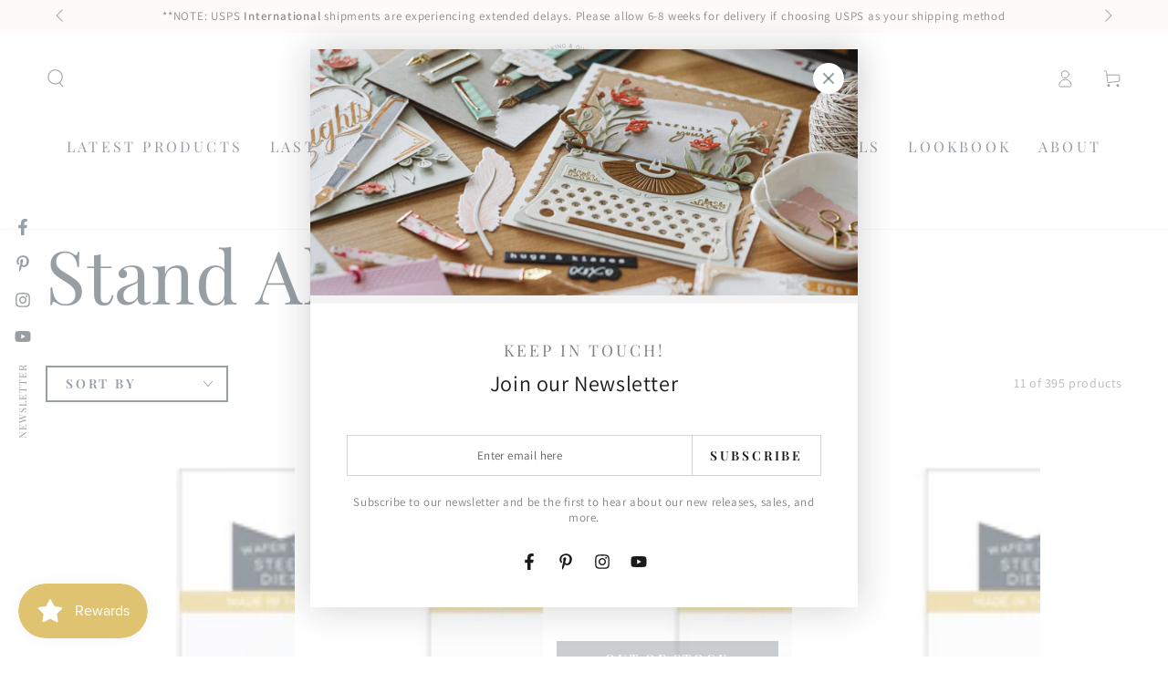

--- FILE ---
content_type: text/css
request_url: https://thegreetery.com/cdn/shop/t/55/assets/section-main-product.css?v=151836645006050562651758400951
body_size: 5291
content:
product-info{display:block}.product{margin:0;column-gap:0}.product__media-wrapper{padding-bottom:0;position:relative}.product__thumbnails-wrapper,.no-js .product__thumbnails-wrapper{display:none}media-gallery{display:block}media-gallery .media-wrapper.media-wrapper--intrinsic-size{padding-left:calc((100% - var(--intrinsic-width)) / 2);padding-right:calc((100% - var(--intrinsic-width)) / 2);background-color:transparent}@media screen and (min-width: 750px){.product--right{flex-direction:row-reverse}.product__thumbnails-wrapper{display:block;position:absolute;z-index:2;top:0;right:-2.3rem;bottom:0;width:4.6rem;pointer-events:none}.product__thumbnails{position:sticky;top:6rem;width:100%;list-style:none;padding:0;margin:6rem 0 0;display:grid;row-gap:.6rem;pointer-events:visible}.product__thumbnail{cursor:pointer;position:relative;overflow:hidden;box-shadow:0 0 4rem rgba(var(--color-foreground),.2)}.product__thumbnail:after{content:"";position:absolute;top:0;left:0;width:100%;height:100%;pointer-events:none;box-shadow:inset 0 0 0 .2rem rgb(var(--color-background));transition:box-shadow var(--duration-default) ease}.product__thumbnail.is-active:after{box-shadow:inset 0 0 0 .2rem rgb(var(--color-foreground))}.product__thumbnails .media{pointer-events:none;background-color:rgba(var(--color-foreground),.06);transition:transform var(--duration-long) ease}.product__thumbnails .media-wrapper.loading{box-shadow:inset 0 0 0 .2rem rgb(var(--color-background))}.product__thumbnails .deferred-media__poster-button{bottom:.5rem;right:.5rem;width:2rem;height:2rem;border-radius:.4rem;pointer-events:none;color:rgb(var(--color-background));background-color:rgba(var(--color-foreground),.9)}}@media screen and (min-width: 990px){.product__thumbnails-wrapper{width:6rem;right:-3rem}}@media screen and (hover: hover){.product__thumbnail:hover:after{box-shadow:inset 0 0 0 .3rem rgb(var(--color-background))}.product__thumbnail.is-active:hover:after{box-shadow:inset 0 0 0 .3rem rgb(var(--color-foreground))}.product__thumbnail:hover .media{transform:scale(1.1)}}.product__info-wrapper{padding-bottom:0}.product__media-wrapper .slider-mobile--overlay .slider-buttons{bottom:0;margin-bottom:0}.product__media-wrapper .slider-mobile--overlay .slider-button{width:5rem;height:5rem;text-align:center}@media screen and (min-width: 750px){.product--thumbnail_slider .product__media-gallery,.product--stacked .product__info-container--sticky,.product--columns .product__info-container--sticky{display:block;position:sticky;top:0;z-index:1}.product--right .product__info-container{padding-inline-start:0;padding-inline-end:5rem}.product__info-container{padding-top:3rem;padding-inline-start:5rem}.product__media-wrapper .slider-buttons{display:none}.product--thumbnail_slider:not(.product--hide-thumbnails) .product__media-item:not(.is-active){display:none}}@media screen and (min-width: 990px){.product--right .product__info-container{padding-inline-start:0;padding-inline-end:7rem}.product__info-container{padding-inline-start:7rem}.product--large:not(.product--no-media) .product__media-wrapper,.product--small:not(.product--no-media) .product__info-wrapper{max-width:60%;width:calc(60% - var(--grid-horizontal-spacing) / 2)}.product--large:not(.product--no-media) .product__info-wrapper,.product--small:not(.product--no-media) .product__media-wrapper{max-width:40%;width:calc(40% - var(--grid-horizontal-spacing) / 2)}.product--medium:not(.product--no-media) .product__media-wrapper,.product--medium:not(.product--no-media) .product__info-wrapper{max-width:50%;width:calc(50% - var(--grid-horizontal-spacing) / 2)}}.shopify-payment-button__button{font-size:var(--font-button-size);letter-spacing:.3rem;line-height:calc(1 + .2 / var(--font-body-scale));min-width:12rem;min-height:4.6rem;text-transform:uppercase;font-weight:600;border-radius:var(--button-radius);overflow:hidden;position:relative;z-index:1;font-family:var(--font-button-family);margin-top:var(--button-shadow-vertical-offset)}@media screen and (min-width: 750px){.shopify-payment-button__button{min-height:5rem}}.shopify-payment-button__button--unbranded{color:rgb(var(--color-button-text));background-color:rgb(var(--color-button-background));border:var(--button-border-width) solid rgb(var(--color-button-border));transition-property:color,background-color,box-shadow;transition-duration:var(--duration-long);transition-timing-function:ease;box-shadow:var(--button-shadow-horizontal-offset) var(--button-shadow-vertical-offset) rgba(var(--color-shadow),var(--shadow-opacity))}@media screen and (hover: hover){.shopify-payment-button__button--unbranded:after{content:"";z-index:-1;position:absolute;top:0;left:-100%;width:100%;height:100%;transform:skew(-15deg);background-image:linear-gradient(90deg,transparent,rgba(var(--color-button-text),.25),transparent)}.shopify-payment-button__button--unbranded:hover:not([disabled]){box-shadow:none;background-color:rgba(var(--color-button-background),.85);transition-delay:var(--duration-default)}.shopify-payment-button__button--unbranded:hover:after{animation:shine var(--duration-animate) ease}}.shopify-payment-button__more-options{margin:1.6rem 0 1rem;font-size:1.2rem;line-height:calc(1 + .5 / var(--font-body-scale));letter-spacing:.05rem;text-decoration:underline;text-underline-offset:.3rem}.product-form{display:block}.product-form__error-message-wrapper:not([hidden]){display:flex;align-items:flex-start;font-size:1.2rem;margin-bottom:1.5rem}.product-form__error-message-wrapper svg{flex-shrink:0;width:1.2rem;height:1.2rem;margin-right:.7rem;margin-top:.5rem}.product-form__input{flex:0 0 100%;padding:0;margin:0 0 1.2rem;min-width:fit-content;border:none;display:flex;flex-wrap:wrap}noscript .product-form__input{margin:2rem 0 0}variant-radios,variant-selects{display:block}.product-form__input--dropdown{margin-bottom:1.6rem}.product-form__input .form__label{font-size:1.4rem;width:100%;padding-inline-start:0}fieldset.product-form__input .form__label{font-size:1.3rem;margin-bottom:.4rem;text-transform:uppercase}.product-form__input .form__label-info{display:inline-block;color:rgba(var(--color-foreground),.7);text-transform:none}.product-form__input .form__facet-checkbox,.product-form__input .form__facet-radio{position:relative;display:flex;align-items:center;word-break:break-word;line-height:1.6rem;cursor:pointer}.product-form__input .form__facet-checkbox input[type=checkbox]{clip:rect(0,0,0,0);overflow:hidden;position:absolute;height:.1rem;width:.1rem}.product-form__input .form__facet-checkbox .icon{color:rgb(var(--color-border));background-color:rgb(var(--color-background));margin-inline-end:1rem;flex-shrink:0;width:2rem;height:2rem}.product-form__input .form__facet-checkbox .icon path:last-child{color:rgb(var(--color-foreground))}.product-form__input .form__facet-radio .icon{display:block;width:2rem;height:2rem;margin-inline-end:1rem;position:relative;border:1px solid rgb(var(--color-border));border-radius:50%}.product-form__input .form__facet-radio .icon:after{content:"";width:.6rem;height:.6rem;position:absolute;top:50%;left:50%;transform:translate(-50%,-50%);background-color:currentColor;border-radius:50%}.product-form__input .form__facet-checkbox .icon path:last-child,.product-form__input .form__facet-radio .icon:after{opacity:0;transition:opacity var(--duration-short) ease}.product-form__input .form__facet-checkbox>input[type=checkbox]:checked~.icon-checkmark path:last-child,.product-form__input .form__facet-radio>input[type=radio]:checked~.icon:after{opacity:1}.product-form__input fieldset.product-form__input{flex-direction:column;row-gap:1rem}.product-form__input .form__popup{width:100%;margin-top:1rem}.product-form__input .form__popup .link{align-items:flex-end;font-size:inherit;line-height:1.2}.product-form__input input[type=radio]{clip:rect(0,0,0,0);overflow:hidden;position:absolute;height:.1rem;width:.1rem}.product-form__input input[type=radio]+label{box-shadow:inset 0 0 0 .1rem rgb(var(--color-border));color:rgb(var(--color-foreground));margin-top:.6rem;margin-bottom:.4rem;margin-inline-end:1rem;padding:.6rem 1.6rem;min-width:4rem;min-height:4rem;font-size:1.4rem;letter-spacing:.1rem;line-height:1;display:flex;align-items:center;cursor:pointer;position:relative;z-index:1;transition-property:color,box-shadow;transition-timing-function:ease;transition-duration:var(--duration-default);border-radius:min(var(--button-radius),.3rem)}@media screen and (hover: hover){.product-form__input input.button-input__input:not(:disabled):not([data-crossout])+label:hover{box-shadow:inset 0 0 0 .2rem rgb(var(--color-foreground))}}.product-form__input input.button-input__input+label:before{content:"";position:absolute;left:1rem;top:50%;width:calc(100% - 2rem);border-bottom:.1rem solid rgb(var(--color-border));transform:rotate(-30deg);opacity:0;transition:opacity var(--duration-default) ease}.product-form__input input.button-input__input+label:after{content:"";position:absolute;top:0;left:0;width:100%;height:100%;z-index:-1;transition:background-color var(--duration-default) ease;border-radius:min(var(--button-radius),.3rem)}.product-form__input input[type=radio]:checked+label{color:rgb(var(--color-background))}.product-form__input input.button-input__input:checked+label{box-shadow:inset 0 0 0 .2rem rgb(var(--color-foreground))}.product-form__input input.button-input__input:checked+label:after{background-color:rgb(var(--color-foreground))}.product-form__input input[type=radio]:disabled+label,.product-form__input input[type=radio][data-crossout]+label{color:rgb(var(--color-border));overflow:hidden}.product-form__input input[type=radio]:disabled+label{cursor:not-allowed}.product-form__input input[type=radio]:disabled+label:before,.product-form__input input[type=radio][data-crossout]+label:before{opacity:1}.product-form__input input.button-input__input:disabled+label:after,.product-form__input input.button-input__input[data-crossout]+label:after{background-color:transparent}.product-form__input input[type=radio]:focus-visible+label{outline:.2rem solid rgb(var(--color-keyboard-focus));outline-offset:.3rem;box-shadow:0 0 0 .3rem rgb(var(--color-background)),0 0 .5rem .4rem rgba(var(--color-keyboard-focus),.5)}.product-form__input input[type=radio].focused+label,.no-js .shopify-payment-button__button [role=button]:focus+label{outline:.2rem solid rgb(var(--color-keyboard-focus));outline-offset:.3rem;box-shadow:0 0 0 .3rem rgb(var(--color-background)),0 0 .5rem .4rem rgba(var(--color-keyboard-focus),.5)}.no-js .product-form__input input[type=radio]:focus:not(:focus-visible)+label{box-shadow:none}.product-form__input{--swatch-input--size: 4.4rem}.product-form__input .swatch{--swatch--size: var(--swatch-input--size, 4.4rem);--swatch--border-radius: var(--swatch-input--border-radius, 50%);display:block;width:var(--swatch--size);max-width:100%;aspect-ratio:1 / 1;background:var(--swatch--background);background-position:var(--swatch-focal-point, initial);background-origin:border-box;background-size:cover;outline:.1rem solid rgba(var(--color-foreground),.15);box-shadow:inset 0 0 0 .3rem var(--swatch-outline-color);border-radius:var(--swatch--border-radius);transition:scale var(--duration-long) ease;scale:.85;overflow:hidden}.product-form__input .swatch-input__input+.swatch-input__label{padding:0;min-width:auto;min-height:auto;box-shadow:none;display:inline-flex;align-items:center;justify-content:center;position:relative;margin-inline-end:.5rem;margin:.7rem .7rem .2rem 0}.product-form__input .swatch--square{--swatch--border-radius: var(--swatch-input--border-radius, 0rem)}.product-form__input .swatch-input__input+.swatch-input__label.swatch-input__label--variant{--swatch-input--size: 4.6rem;margin-inline-end:.9rem}.product-form__input .swatch-input__input[disabled]+.swatch-input__label .swatch{opacity:.7}.product-form__input .swatch-input__input:not([disabled])+.swatch-input__label:hover .swatch,.product-form__input .swatch-input__input:checked+.swatch-input__label .swatch{outline-width:.15rem;outline-color:rgb(var(--color-foreground),.45);scale:1}.product-form__input .swatch-input__input[data-crossout]+label>.swatch:after{--diagonal--size: calc(var(--swatch--size)* 1.414);--crossed-line--size: .1rem;content:"";position:absolute;bottom:calc(var(--crossed-line--size)* -.5);left:0;width:var(--diagonal--size);height:var(--crossed-line--size);background-color:var(--swatch-outline-color);transform:rotate(-45deg);transform-origin:left}.product-form__input--dropdown{--swatch-input--size: 2.8rem}.product-form__input--dropdown .dropdown-swatch+select{padding-left:calc(2.4rem + var(--swatch-input--size))}.product-form__input--dropdown .dropdown-swatch{position:absolute;left:1.6rem;top:calc(50% - var(--swatch-input--size) / 2);width:var(--swatch-input--size);height:var(--swatch-input--size);z-index:1}.product-form__input--dropdown .dropdown-swatch .swatch{outline:.1rem solid rgba(var(--color-foreground),.15);box-shadow:inset 0 0 0 .1rem var(--swatch-outline-color)}.product-form__buttons{display:flex;flex-wrap:wrap;grid-column-gap:2rem;grid-row-gap:2rem}.product-form__quantity{align-self:center}@media screen and (min-width: 480px){.product-form__quantity+.product-form__submit{width:calc(100% - 14rem);flex-grow:1}.no-js .product-form__quantity+.product-form__submit{width:100%}}.shopify-payment-button{width:100%;margin-top:-1rem}.product-form__submit[aria-disabled=true]+.shopify-payment-button,.product-form__submit[disabled]+.shopify-payment-button{pointer-events:none}@media screen and (forced-colors: active){.product-form__submit[aria-disabled=true]{color:Window}}.shopify-payment-button__more-options{color:rgb(var(--color-foreground))}.shopify-payment-button__button--hidden{display:none}.product__info-container>*+*{margin:2rem 0 0}.product__info-container .product__description{line-height:1.4}.product__info-container .product-form,.product__info-container .product__description,.product__info-container .share-button{margin:2.5rem 0 0}.product__info-container .product__accordion+.share-button,.product__info-container .product-link__button+.share-button{margin-top:1.5rem}.product__info-container .spr-summary-starrating,.product__info-container .rating{margin-top:-1rem}.product__info-container .rating{display:block}.product__info-container .rating .rating-star{--letter-spacing: .2;--font-size: 1.8}.product__info-container .spacing-section{display:block;margin:0;min-height:var(--spacing-section-mobile)}@media screen and (min-width: 990px){.product__info-container .spacing-section{min-height:var(--spacing-section-desktop)}}.product__info-container .spacing-section+*{margin-top:0}.product__text{display:flex;align-items:center;margin-bottom:1rem;line-height:calc(1 + .6 / var(--font-body-scale))}.product__text .link{font-size:inherit;line-height:calc(1 + .4 / var(--font-body-scale))}.product__text .icon{fill:rgb(var(--color-foreground));height:calc(var(--font-heading-scale) * 2rem);width:calc(var(--font-heading-scale) * 2rem);margin-right:calc(var(--font-heading-scale) * 1rem)}a.product__text{display:block;text-decoration:none;color:rgba(var(--color-foreground),.75)}.product__text.caption-with-letter-spacing{text-transform:uppercase}.product__text+.product__text{margin-top:1rem}.breadcrumb-wrapper+.product__title{margin-top:2rem}.product__title{margin-bottom:1.5rem;margin-top:0;display:flex;justify-content:space-between;column-gap:3rem}.product__title .product__heading{margin:0;word-break:break-word}@media screen and (min-width: 750px){.product__title .price{margin-top:.6rem}}.product__title .price .price__sale,.product__title .price .price__last,.product__title .price .unit-price{justify-content:flex-end}.product__title .price .unit-price{margin-top:0}.product__title+.product__text.caption-with-letter-spacing,.product__title+.product__sku{margin-top:-1rem}.product__text.caption-with-letter-spacing+.product__title{font-weight:600}.breadcrumb+.product__title{margin-top:1rem}.product__sku+.rating{margin-top:0}.product__accordion .summary__title{padding:0 1.5rem}.product__accordion .accordion__title{font-size:1.3rem;text-transform:uppercase;letter-spacing:.3rem;display:flex;align-items:center;max-width:100%}.product__accordion .accordion__content{padding-inline-start:1.5rem;padding-inline-end:1.5rem;font-size:1.4rem;line-height:calc(1 + .6 / var(--font-body-scale));max-height:25rem;overflow-x:hidden;overflow-y:auto;scroll-snap-type:y mandatory;scroll-behavior:smooth;scrollbar-width:thin}.product__accordion .accordion__content::-webkit-scrollbar{-webkit-appearance:none;appearance:none;width:.9rem;background-clip:padding-box;border:.3rem solid transparent;border-radius:1.6rem;background-color:rgba(var(--color-border),.3)}.product__accordion .accordion__content::-webkit-scrollbar-thumb{border:.3rem solid transparent;background-clip:padding-box;border-radius:1.6rem;background-color:rgb(var(--color-border))}.product__accordion .accordion__content li{line-height:calc(1 + .4 / var(--font-body-scale))}.product__accordion+.product-link__button{margin-top:0;border-top:0}.product-link__button{border-top:.1rem solid rgb(var(--color-border));border-bottom:.1rem solid rgb(var(--color-border))}.product-link__button a{line-height:1;padding:1.5rem 0;display:block;position:relative;text-decoration:none;color:rgb(var(--color-foreground))}.product-link__button .summary__title{display:flex;flex:1}.product-link__button .accordion__title{font-size:1.3rem;text-transform:uppercase;letter-spacing:.3rem;display:flex;align-items:center;max-width:100%}.product-link__button .icon-caret{position:absolute;top:50%;margin-top:-.3rem;right:1.5rem;height:.6rem;transform:rotate(-90deg)}related-buttons{position:relative;display:block;transition:.6s;transform-style:preserve-3d}related-buttons a{-webkit-backface-visibility:hidden;backface-visibility:hidden;transform:rotateX(0)}related-buttons a:last-child:not(:only-child){position:absolute;top:0;left:0;width:100%;transform:rotateX(180deg)}related-buttons a>*{pointer-events:none}related-buttons.is-flipped{transform:rotateX(180deg)}related-buttons.is-flipped a:first-child:only-child{transform:rotateX(180deg)}.product-countdown{margin-bottom:3rem}.product-countdown .countdown{background-color:rgb(var(--color-background));color:rgb(var(--color-foreground));--color-border: var(--color-foreground)}.product-countdown .h4{margin:0 0 1rem}.product-countdown svg{fill:currentColor;height:1.6rem;margin-inline-end:.8rem;margin-bottom:-.2rem}.product-countdown--compact{display:flex;flex-wrap:wrap;justify-content:space-between;gap:1rem;padding:2rem;background-color:rgb(var(--color-background));border:.1rem solid rgba(var(--color-foreground),.2);border-radius:min(var(--button-radius),.8rem)}.product-countdown--compact .h4{margin:0}.product-countdown--compact .countdown{background-color:transparent;width:auto;border:none;column-gap:1rem;font-size:calc(var(--font-heading-scale) * 1.6rem);line-height:calc(1 + .3/max(1,var(--font-heading-scale)))}.product-countdown--compact .countdown__item{padding:0;width:auto}.product-countdown--compact .countdown__item+.countdown__item{border:none}.product-separator hr{margin:0}.product-link__image{display:flex}.product-link__image a{display:block;line-height:1}.product-link__image img{max-width:100%;width:auto;height:var(--image-height)}#ProductImages{display:block;position:relative;visibility:hidden;top:-7rem}.product__info-container .price{line-height:calc(1 + .5 / var(--font-price-scale));letter-spacing:.13rem;display:flex;flex-direction:row;flex-wrap:wrap;align-items:flex-start}.product__info-container .price--sold-out .price__badge-sale{display:none}.product__info-container .price .price__last{display:flex}.product__info-container .price .unit-price,.product__info-container .price .unit-price bdi,.product__info-container .price--on-sale .price-item--regular bdi{font-size:calc(var(--font-heading-scale) * 1.6rem)}.product__info-container .price--large bdi{font-size:calc(var(--font-heading-scale) * 2.8rem)}.product__info-container .price--medium bdi{font-size:calc(var(--font-heading-scale) * 2.2rem)}@media screen and (min-width: 750px){.product__info-container>*:first-child{margin-top:0}}.product__description-title{font-weight:600}.product--no-media{max-width:57rem;margin:0 auto}.product--no-media .product__info-container{padding-inline-start:0;padding-inline-end:0}.product--no-media .product__info-container .rating,.product--no-media .product__inventory-item,.product--no-media .product__tax{text-align:center}.product--no-media .product__title,.product--no-media .product__text,.product--no-media .product-link__image{justify-content:center}.product--no-media fieldset.product-form__input,.product--no-media .product-form__input--dropdown,.product--no-media .share-button{display:flex;align-items:center;justify-content:center;text-align:center}.product__tax{margin-top:0}.product--no-media .product-link__button{justify-content:center}.product--no-media .product-form__input--dropdown{flex-direction:column;max-width:100%}.product--no-media fieldset.product-form__input{flex-wrap:wrap;margin:0 auto 1.2rem}.product--no-media .product__info-container>modal-opener{display:block;text-align:center}.product--no-media .price{justify-content:center}product-gallery{display:block;overflow:hidden}.product__media-list{margin-bottom:0}.slider.product__media-list{margin-top:0;padding-bottom:0}@media screen and (max-width: 749px){.product__media-wrapper product-gallery{margin-bottom:3rem}.product--mobile-adapt .product__media-list{height:0;padding-bottom:var(--force-image-ratio-percent)}}.product__media-item--variant{display:none}.product__media-item--variant:first-child{display:block}[data-gang-option]{display:none}[data-gang-option].gang__active{display:block}.product__media-icon .icon{width:1.4rem;height:1.4rem}.product__modal-opener--video .product__media-icon .icon{width:2.4rem;height:2.4rem}.product__media-icon{color:rgb(var(--color-foreground));background-color:rgb(var(--color-background));box-shadow:0 0 4rem rgba(var(--color-foreground),.2);border-radius:50%;display:flex;align-items:center;justify-content:center;height:3.6rem;width:3.6rem;position:absolute;right:1rem;top:1rem;z-index:1}.product__media-video .product__media-icon{opacity:1}@media screen and (min-width: 750px){.grid__item.product__media-item--full{width:100%}.product--columns .product__media-list{row-gap:var(--grid-horizontal-spacing);--grid-horizontal-spacing: .2rem}.product--columns .product__media-item:not(.product__media-item--single):not(:only-child){max-width:calc(50% - var(--grid-horizontal-spacing) / 2)}.product--columns .product__media-list .media-wrapper{opacity:1;transform:translateZ(0)}.product--columns .thumbnail-slider{display:none}.product__media-icon{right:1.5rem;top:1.5rem}}@media screen and (min-width: 990px){.product__media-icon{display:none}}.product__media-item{padding-inline-start:0;padding-bottom:0}.product__media-item>*{display:block;position:relative}product-gallery .product__media-toggle{background-color:transparent;border:none;cursor:pointer;display:block;margin:0;padding:0;position:absolute;top:0;left:0;z-index:2;height:100%;width:100%}@media screen and (min-width: 990px){product-gallery .product__media-toggle{cursor:none}}.product-media-modal{background-color:rgb(var(--color-background));box-sizing:border-box;position:static;pointer-events:none;top:0;left:0;width:0;height:0}.product-media-modal[open]{position:fixed;height:100%;width:100%}.product-media-modal:not([open]){content-visibility:hidden!important}.product-media-modal:not([open]) *{display:none;content-visibility:hidden!important}@media screen and (min-width: 750px){.product-media-modal{padding:0}}.product-media-modal[open]{z-index:101;opacity:1;pointer-events:visible;transform:scale(1);transition-property:opacity,transform;transition-timing-function:ease;transition-duration:var(--duration-long)}.product-media-modal__content{height:100vh;overflow:auto;width:100%}@supports (height: 100svh){.product-media-modal__content{height:100svh}}.product__media-list .deferred-media{display:none}@media screen and (min-width: 750px){.product-media-modal__content{height:100vh}.product__modal-opener:not(.product__modal-opener--image){display:none}.product__media-list .deferred-media{display:block}}.product-media-modal__content>*{width:100%;height:auto;margin:auto}.product-media-modal__content .media{background:none}.product-media-modal__model{width:100%}.product-media-modal__toggle{color:rgb(var(--color-foreground));background-color:rgb(var(--color-background));box-shadow:0 0 4rem rgba(var(--color-foreground),.2);border:none;border-radius:50%;display:flex;align-items:center;justify-content:center;cursor:pointer;padding:1.2rem;position:fixed;top:2rem;right:2rem;z-index:2;width:4.4rem;height:4.4rem}.product-media-modal__content .deferred-media{width:100%}@media screen and (min-width: 750px){.product-media-modal__toggle{width:6rem;height:6rem;right:4.8rem;top:3.5rem}}@media screen and (min-width: 990px){.product-media-modal__toggle{right:4.3rem;top:3rem}}.product-media-modal__toggle .icon{pointer-events:none;display:block;position:relative;width:2rem;height:2rem;transform:rotate(45deg);transition:transform var(--duration-default) ease}@media screen and (min-width: 750px){.product-media-modal__toggle .icon{width:3rem;height:3rem}}@media screen and (hover: hover){.product-media-modal__toggle:hover .icon{transform:scale(.8) rotate(135deg)}}.share-button{display:block;position:relative}.product-popup-modal{box-sizing:border-box;opacity:0;position:fixed;visibility:hidden;z-index:-1;margin:0 auto;top:0;left:0;bottom:0;right:0;display:flex;align-items:flex-end;justify-content:center;cursor:url(cross.svg),url(cross.png),zoom-out;background-color:rgba(var(--color-overlay),.5);transition:opacity var(--duration-default) ease}@media screen and (min-width: 750px){.product-popup-modal{align-items:center}}.product-popup-modal[open]{opacity:1;visibility:visible;z-index:101}.product-popup-modal__content{background-color:rgb(var(--color-background));margin:0 auto;position:relative;cursor:auto;max-width:72rem;min-width:36rem;min-height:28rem}.product-popup-modal__content img{max-width:100%}.product-popup-modal__content table{width:100%}@media screen and (max-width: 749px){.product-popup-modal__content{width:100%;max-width:100%;border-top-left-radius:.8rem;border-top-right-radius:.8rem}.product-popup-modal__content table{display:block;max-width:fit-content;overflow-x:auto;white-space:nowrap;margin:0}}.product-popup-modal__content table tbody tr:nth-child(odd){background-color:rgba(var(--color-foreground),.06)}.product-popup-modal__opener{display:block}.product-popup-modal__button{font-size:1.6rem;line-height:calc(1 + .8 / var(--font-body-scale))}.product-popup-modal__content-info{padding:2.5rem 1.5rem;max-height:80vh;overflow-x:hidden;overflow-y:auto;scroll-snap-type:y mandatory;scroll-behavior:smooth;scrollbar-width:thin}@media screen and (min-width: 750px){.product-popup-modal__content-info{padding:3rem 4.5rem}}.product-popup-modal__content-info::-webkit-scrollbar{-webkit-appearance:none;appearance:none;width:.9rem;background-clip:padding-box;border:.3rem solid transparent;border-radius:1.6rem;background-color:rgba(var(--color-border),.3)}.product-popup-modal__content-info::-webkit-scrollbar-thumb{border:.3rem solid transparent;background-clip:padding-box;border-radius:1.6rem;background-color:rgb(var(--color-border))}.product-popup-modal__content-info>*{height:auto;margin:0 auto;max-width:100%;width:100%}@media screen and (max-width: 749px){.product-popup-modal__content-info>*{max-height:100%}}.product-popup-modal__content-info>.h2{word-break:break-word;margin-bottom:1.5rem}.product-popup-modal__toggle{display:flex;align-items:center;justify-content:center;position:absolute;top:2rem;right:2rem;height:4.4rem;width:4.4rem;border-radius:50%;color:rgb(var(--color-foreground));background-color:rgb(var(--color-background));box-shadow:0 0 4rem rgba(var(--color-foreground),.2);border:none;outline:none;padding:0;cursor:pointer;z-index:1}@media screen and (max-width: 749px){.product-popup-modal__toggle{top:0;right:50%;margin-top:-5.5rem;margin-right:-2.2rem}}.product-popup-modal__toggle .icon{pointer-events:none;position:relative;width:2rem;height:2rem;transition:transform var(--duration-default) ease;will-change:transform;transform:scale(1) rotate(45deg)}@media screen and (hover: hover){.product-popup-modal__toggle:hover .icon{transform:scale(.8) rotate(135deg)}}.product .slider.product__media-list::-webkit-scrollbar,.product .slider.thumbnail-list::-webkit-scrollbar{display:none}.thumbnail-list{display:flex;flex:1;max-width:27rem;padding:.6rem;column-gap:.6rem;scroll-padding-inline-start:.6rem;background-color:rgb(var(--color-background));box-shadow:0 0 4rem rgba(var(--color-foreground),.2)}@media screen and (min-width: 750px){.product--stacked .thumbnail-list{display:none}}.thumbnail-slider .thumbnail-list+.slider-buttons{position:absolute;width:27rem;left:50%;bottom:0;margin-bottom:0;transform:translate(-50%);height:100%;pointer-events:none;display:flex;justify-content:space-between}.thumbnail-slider .slider-button{pointer-events:visible;background-color:transparent;width:4.4rem;height:4.4rem;text-align:center}.thumbnail-slider .slider-button .icon{width:1.4rem}.thumbnail-slider .slider-button--prev{transform:translate(-100%)}.thumbnail-slider .slider-button--prev .icon{transform:rotate(90deg)}.thumbnail-slider .slider-button--next{transform:translate(100%)}.thumbnail-slider .slider-button--next .icon{transform:rotate(-90deg)}.thumbnail-slider .slider-button--next:after{content:none}.thumbnail-list_item--variant:not(:first-child){display:none}@media screen and (max-width: 749px){.product--zoom-disabled .product__modal-opener:not(.product__modal-opener--image){display:none}.product--zoom-disabled .product__media-list .deferred-media{display:block}.product__modal-opener{width:100%}.product__modal-opener:not(.product__modal-opener--image) .product__media-icon .icon{width:2.4rem;height:2.4rem}media-gallery .thumbnail-slider{display:flex;align-items:center;justify-content:center;margin-top:-2rem;margin-bottom:3rem}.thumbnail-list{max-width:25.6rem}.thumbnail-list[data-media-count="2"]{max-width:10.6rem}.thumbnail-list[data-media-count="3"]{max-width:15.6rem}.thumbnail-list[data-media-count="4"]{max-width:20.6rem}.thumbnail-list__item.slider__slide{width:4.4rem}}@media screen and (min-width: 750px){[data-animate-image] .product--thumbnail_slider use-animate[data-animate=fade-up]{transform:none}.product--thumbnail_slider .thumbnail-slider{z-index:5;display:flex;align-items:center;justify-content:center;margin-top:3rem}.product--hide-thumbnails .thumbnail-slider{display:none}.product--hide-thumbnails .product__media-list{position:relative;flex-wrap:inherit;overflow-y:hidden;overflow-x:auto;scroll-snap-type:x mandatory;scroll-behavior:smooth;display:flex;margin:0;list-style:none}.product--hide-thumbnails.product--adapt .product__media-list{height:0;padding-bottom:var(--force-image-ratio-percent)}.product--hide-thumbnails .product__media-wrapper .slider-buttons{display:flex}.product__media-gallery .slider-mobile-gutter .slider-button{display:none}.product--thumbnail_slider .slider-mobile-gutter .slider-button{display:block}.thumbnail-list.slider--tablet-up .thumbnail-list__item.slider__slide{width:6rem}.thumbnail-list.slider--tablet-up[data-media-count="2"]{max-width:13.8rem}.thumbnail-list.slider--tablet-up[data-media-count="3"]{max-width:20.4rem}}.thumbnail{width:100%;cursor:pointer;border:none;background-color:transparent}.thumbnail:after{content:"";position:absolute;top:0;left:0;width:100%;height:100%;box-shadow:inset 0 0 0 .1rem rgba(var(--color-foreground),.04);transition:box-shadow var(--duration-default) ease}.thumbnail[aria-current]:after{box-shadow:inset 0 0 0 .2rem rgba(var(--color-foreground),1)}.thumbnail img{pointer-events:none;transition:transform var(--duration-long) ease}@media screen and (hover: hover){.thumbnail:not([aria-current]):hover:after{box-shadow:inset 0 0 0 .2rem rgba(var(--color-foreground),.04)}.thumbnail:not([aria-current]):hover img{transform:scale(1.1)}}.thumbnail-list__item{position:relative}.thumbnail-list__item .deferred-media__poster-button{bottom:.5rem;right:.5rem;width:2rem;height:2rem;border-radius:.4rem;pointer-events:none;color:rgb(var(--color-background));background-color:rgba(var(--color-foreground),.9)}.gallery-cursor{display:none}@media screen and (min-width: 990px){.gallery-cursor{display:flex;align-items:center;justify-content:center;width:6.4rem;height:6.4rem;position:fixed;left:30rem;top:30rem;z-index:2;pointer-events:none;cursor:none;background-color:rgb(var(--color-background));box-shadow:0 0 4rem rgba(var(--color-foreground),.2);border-radius:50%;transform:scale(0);transform-origin:center;transition:transform var(--duration-long) ease}.gallery-cursor.show{transform:scale(1)}.gallery-cursor .icon{pointer-events:none;display:block;position:relative;width:3rem;height:3rem;transition:transform var(--duration-default) ease}}@media screen and (min-width: 750px){[data-animate-image] .product:not(.featured-product) .product__media-no-animate use-animate:not(.loading),[data-animate-image] .product:not(.featured-product) .product__media-no-animate use-animate:not(.loading)>.image-animate{opacity:1;animation:none;transform:none}}@media screen and (max-width: 749px){[data-animate-image] .product:not(.featured-product) use-animate[data-animate^=fade]{opacity:1;transform:none}}.recipient-form{--recipient-checkbox-margin-top: .64rem;display:block;position:relative;max-width:44rem;margin-bottom:2.5rem}.recipient-form-field-label{margin:.6rem 0}.recipient-form-field-label--space-between{display:flex;justify-content:space-between}.recipient-checkbox{flex-grow:1;font-size:1.6rem;display:flex;word-break:break-word;align-items:flex-start;max-width:inherit;position:relative;cursor:pointer}.no-js .recipient-checkbox{display:none}.recipient-form>input[type=checkbox]{position:absolute;width:1.6rem;height:1.6rem;margin:var(--recipient-checkbox-margin-top) 0;top:0;left:0;z-index:-1;appearance:none;-webkit-appearance:none}.recipient-fields__field{margin:0 0 2rem}.recipient-fields .field__label{white-space:nowrap;text-overflow:ellipsis;max-width:calc(100% - 3.5rem);overflow:hidden}.recipient-checkbox>svg{margin-top:var(--recipient-checkbox-margin-top);margin-right:1.2rem;flex-shrink:0}.recipient-form .icon-checkmark{visibility:hidden;position:absolute;left:.28rem;z-index:5;top:.4rem}.recipient-form>input[type=checkbox]:checked+label .icon-checkmark{visibility:visible}.js .recipient-fields{display:none}.recipient-fields hr{margin:1.6rem auto}.recipient-form>input[type=checkbox]:checked~.recipient-fields{display:block;animation:animateMenuOpen var(--duration-default) ease}.recipient-form>input[type=checkbox]:not(:checked,:disabled)~.recipient-fields,.recipient-email-label{display:none}.js .recipient-email-label.required,.no-js .recipient-email-label.optional{display:inline}.recipient-form ul{line-height:calc(1 + .6 / var(--font-body-scale));padding-left:4.4rem;text-align:left}.recipient-form ul a{display:inline}.recipient-form .error-message:first-letter{text-transform:capitalize}@media screen and (forced-colors: active){.recipient-fields>hr{border-top:.1rem solid rgb(var(--color-background))}.recipient-checkbox>svg{background-color:inherit;border:.1rem solid rgb(var(--color-background))}.recipient-form>input[type=checkbox]:checked+label .icon-checkmark{border:none}}
/*# sourceMappingURL=/cdn/shop/t/55/assets/section-main-product.css.map?v=151836645006050562651758400951 */
